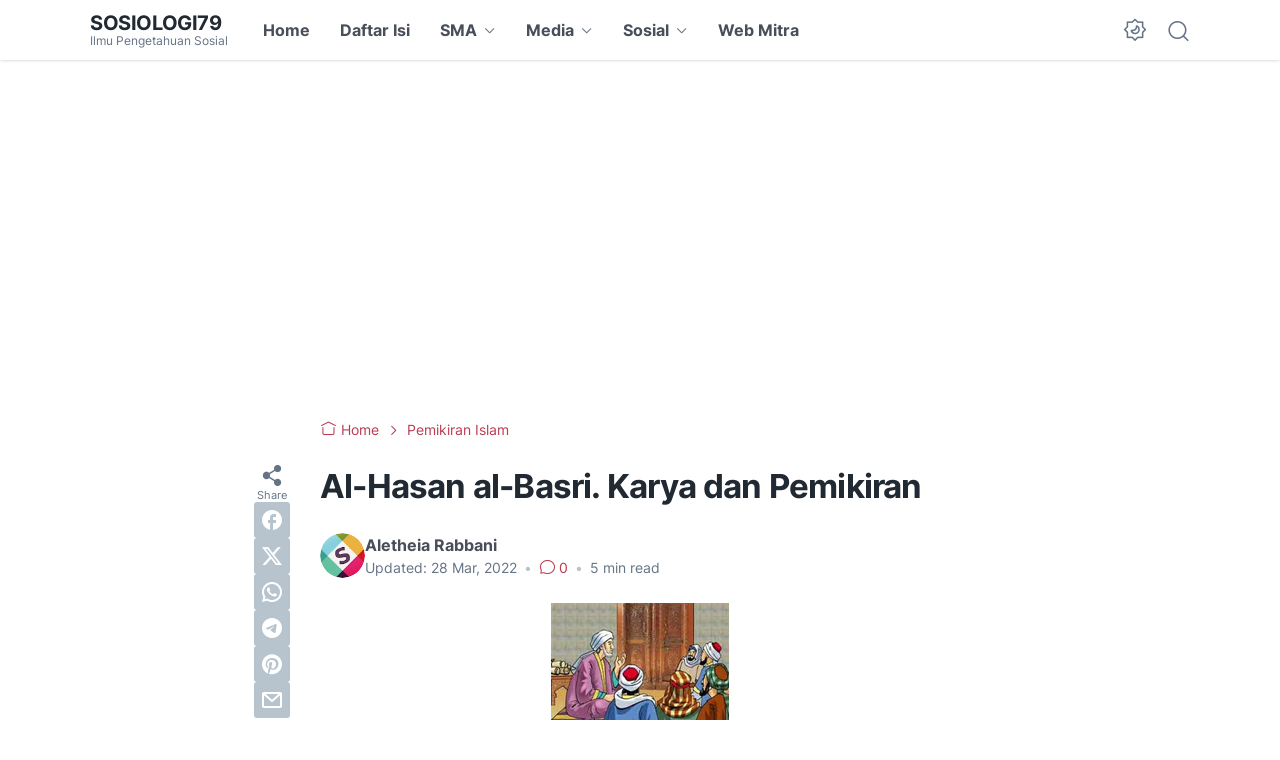

--- FILE ---
content_type: text/html; charset=utf-8
request_url: https://www.google.com/recaptcha/api2/aframe
body_size: 134
content:
<!DOCTYPE HTML><html><head><meta http-equiv="content-type" content="text/html; charset=UTF-8"></head><body><script nonce="ieRipis6dExkD7EQuqxu5Q">/** Anti-fraud and anti-abuse applications only. See google.com/recaptcha */ try{var clients={'sodar':'https://pagead2.googlesyndication.com/pagead/sodar?'};window.addEventListener("message",function(a){try{if(a.source===window.parent){var b=JSON.parse(a.data);var c=clients[b['id']];if(c){var d=document.createElement('img');d.src=c+b['params']+'&rc='+(localStorage.getItem("rc::a")?sessionStorage.getItem("rc::b"):"");window.document.body.appendChild(d);sessionStorage.setItem("rc::e",parseInt(sessionStorage.getItem("rc::e")||0)+1);localStorage.setItem("rc::h",'1769399238552');}}}catch(b){}});window.parent.postMessage("_grecaptcha_ready", "*");}catch(b){}</script></body></html>